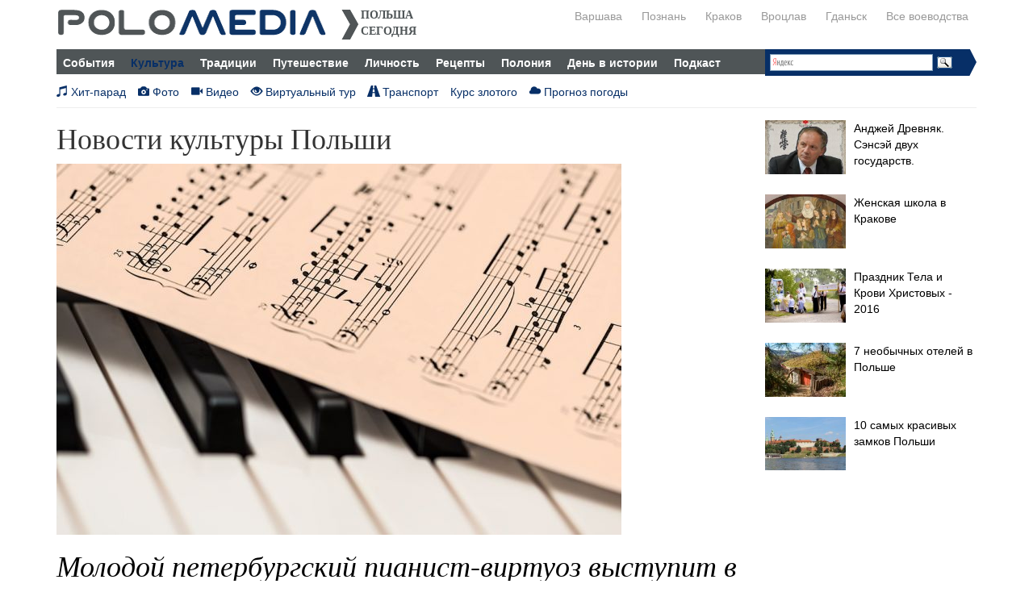

--- FILE ---
content_type: text/html; charset=utf-8
request_url: https://polomedia.ru/news/kultura?page=5
body_size: 9364
content:
<!DOCTYPE html>
<html lang="ru">
  <head>
    <meta charset="utf-8">
    <meta name="viewport" content="width=device-width, initial-scale=1.0">
	<meta name="twitter:card" content="summary_large_image">
	<link rel="stylesheet" href="https://cdnjs.cloudflare.com/ajax/libs/font-awesome/4.3.0/css/font-awesome.css">
    <!--[if IE]><![endif]-->
<meta http-equiv="Content-Type" content="text/html; charset=utf-8" />
<meta name="Generator" content="Drupal 7 (http://drupal.org)" />
<link rel="canonical" href="/news/kultura" />
<link rel="shortlink" href="/taxonomy/term/19" />
<link rel="shortcut icon" href="https://polomedia.ru/sites/all/themes/xtheme/favicon.ico" type="image/vnd.microsoft.icon" />
<meta property="og:title" content="Культура" />
<meta property="twitter:title" content="Культура" />
<meta property="og:description" content="Новости культуры Польши" />
<meta property="twitter:description" content="Новости культуры Польши" />
<meta property="og:url" content="https://polomedia.ru/taxonomy/term/19" />
<meta property="twitter:url" content="https://polomedia.ru/taxonomy/term/19" />
    <title>Новости культуры Польши</title>
    <link type="text/css" rel="stylesheet" href="https://polomedia.ru/sites/default/files/css/css_AQF5T9fS2pZxc22Yb-pUIapsHaKOQsBinz9UMOSO-LM.css" media="all" />
<link type="text/css" rel="stylesheet" href="https://polomedia.ru/sites/default/files/css/css_1KNTHtqXBP7TB5hNfsbzhF2nho3lZWiejiDlP8XAn7E.css" media="all" />
<link type="text/css" rel="stylesheet" href="https://polomedia.ru/sites/default/files/css/css_ODt04omKVYfYyJf0r5Iv2v65l_02TNJwaYj7M1M0coA.css" media="all" />
    <script type="text/javascript" src="https://polomedia.ru/sites/all/modules/jquery_update/replace/jquery/1.7/jquery.min.js?v=1.7.2"></script>
<script type="text/javascript" src="https://polomedia.ru/misc/jquery-extend-3.4.0.js?v=1.7.2"></script>
<script type="text/javascript" src="https://polomedia.ru/misc/jquery-html-prefilter-3.5.0-backport.js?v=1.7.2"></script>
<script type="text/javascript" src="https://polomedia.ru/misc/jquery.once.js?v=1.2"></script>
<script type="text/javascript" src="https://polomedia.ru/misc/drupal.js?st0wnl"></script>
<script type="text/javascript">
<!--//--><![CDATA[//><!--
jQuery.extend(Drupal.settings, {"basePath":"\/","pathPrefix":"","setHasJsCookie":0,"ajaxPageState":{"theme":"xtheme","theme_token":"RYElNFHfnSESueWLQUxxp57vpegXIRXvFBGEkUYfL-8","js":{"sites\/all\/modules\/jquery_update\/replace\/jquery\/1.7\/jquery.min.js":1,"misc\/jquery-extend-3.4.0.js":1,"misc\/jquery-html-prefilter-3.5.0-backport.js":1,"misc\/jquery.once.js":1,"misc\/drupal.js":1,"public:\/\/languages\/ru_iVoUH9yNXf8hq2Qco7S_4v44Qp1UJIOU5cKLo4uYxz4.js":1,"sites\/all\/libraries\/colorbox\/jquery.colorbox-min.js":1,"sites\/all\/modules\/colorbox\/js\/colorbox.js":1,"sites\/all\/modules\/colorbox\/styles\/default\/colorbox_style.js":1,"sites\/all\/modules\/xcono\/misc\/js\/jquery.autopager-1.0.0.js":1,"sites\/all\/modules\/xcono\/misc\/js\/autopager.js":1,"sites\/all\/themes\/xtheme\/misc\/libraries\/tb\/js\/bootstrap.min.js":1,"sites\/all\/themes\/xtheme\/misc\/js\/script.js":1},"css":{"sites\/all\/modules\/date\/date_api\/date.css":1,"sites\/all\/modules\/colorbox\/styles\/default\/colorbox_style.css":1,"sites\/all\/themes\/xtheme\/misc\/libraries\/tb\/css\/bootstrap.min.css":1,"sites\/all\/themes\/xtheme\/misc\/less\/theme.less":1}},"colorbox":{"opacity":"0.85","current":"{current} of {total}","previous":"\u00ab Prev","next":"Next \u00bb","close":"Close","maxWidth":"98%","maxHeight":"98%","fixed":true,"mobiledetect":false,"mobiledevicewidth":"480px","file_public_path":"\/sites\/default\/files","specificPagesDefaultValue":"admin*\nimagebrowser*\nimg_assist*\nimce*\nnode\/add\/*\nnode\/*\/edit\nprint\/*\nprintpdf\/*\nsystem\/ajax\nsystem\/ajax\/*"}});
//--><!]]>
</script>
<script type="text/javascript" src="https://polomedia.ru/sites/default/files/languages/ru_iVoUH9yNXf8hq2Qco7S_4v44Qp1UJIOU5cKLo4uYxz4.js?st0wnl"></script>
<script type="text/javascript" src="https://polomedia.ru/sites/all/libraries/colorbox/jquery.colorbox-min.js?st0wnl"></script>
<script type="text/javascript" src="https://polomedia.ru/sites/all/modules/colorbox/js/colorbox.js?st0wnl"></script>
<script type="text/javascript" src="https://polomedia.ru/sites/all/modules/colorbox/styles/default/colorbox_style.js?st0wnl"></script>
<script type="text/javascript" src="https://polomedia.ru/sites/all/modules/xcono/misc/js/jquery.autopager-1.0.0.js?st0wnl"></script>
<script type="text/javascript" src="https://polomedia.ru/sites/all/modules/xcono/misc/js/autopager.js?st0wnl"></script>
<script type="text/javascript" src="https://polomedia.ru/sites/all/themes/xtheme/misc/libraries/tb/js/bootstrap.min.js?st0wnl"></script>
<script type="text/javascript" src="https://polomedia.ru/sites/all/themes/xtheme/misc/js/script.js?st0wnl"></script>
    <!--[if lt IE 9]>
      <script src="//cdnjs.cloudflare.com/ajax/libs/html5shiv/3.6.2/html5shiv.js"></script>
      <script src="/sites/all/themes/xtheme/misc/js/respond.js"></script>
      <link type="text/css" rel="stylesheet" href="/sites/all/themes/xtheme/misc/less/ie8.css" media="all" />

    <![endif]-->
  </head>
  <body class="not-logged-in page-taxonomy page-taxonomy-term page-taxonomy-term- page-taxonomy-term-19  " >
        <div class="wrap">
<div class="container">
  <header  class="r-header row">
    
  <section class="pp-custom pp-7 pp-logo col-xs-12 col-sm-4 col-md-6" >

    
        
    
    
    <a rel="home" title="Новости Польши" alt="Новости Польши" href="http://polomedia.ru"><img src="/sites/default/files/img/raznoe/polomedia-logo8.png" /><strong class="visible-lg visible-md">Польша<br />сегодня</strong></a>
<span class="mobile-menu-switcher visible-xs">
<u data-toggle=".r-nav"><span class="glyphicon glyphicon-align-justify"></span> Меню</u>
</span>
    
      </section>

  <section class="pp-menu-city hidden-xs col-sm-8 col-md-6" >

    
        
    
    
    <ul rel="menu"><li><a href="/warszawa">Варшава</a></li>
<li><a href="/wielkopolskie">Познань</a></li>
<li><a href="/malopolskie">Краков</a></li>
<li><a href="/dolnoslaskie">Вроцлав</a></li>
<li><a href="/pomorskie">Гданьск</a></li>
<li><a href="/articles/vse-voevodstva-polshi">Все воеводства</a></li>
</ul>
    
      </section>
  </header>

  <nav class="r-nav row hidden-xs">
    
  <section class="pp-menu-main col-xs-12 col-sm-12 col-md-9" >

    
        
    
    
    <ul class="mm-list"><li><a href="/news/events" class="mm-link">События</a></li>
<li><a href="/news/kultura" class="mm-link active active">Культура</a></li>
<li><a href="/news/traditions" class="mm-link">Традиции</a></li>
<li><a href="/news/turizm" class="mm-link">Путешествие</a></li>
<li><a href="/news/personality" class="mm-link">Личность</a></li>
<li><a href="/news/receipts" class="mm-link">Рецепты</a></li>
<li><a href="/news/poloniya" class="mm-link">Полония</a></li>
<li><a href="/day-in-history" class="mm-link">День в истории</a></li>
<li><a href="/podcast" class="mm-link">Подкаст</a></li>
</ul>
    
      </section>

  <section class="pp-custom pp-8 ya-search col-xs-12 col-sm-12  col-md-3" >

    
        
    
    
    <div class="ya-site-form ya-site-form_inited_no" onclick="return {'action':'http://polomedia.ru/yandex_search','arrow':true,'bg':'#072F67','fontsize':12,'fg':'#000000','language':'ru','logo':'rb','publicname':'Поиск','suggest':true,'target':'_self','tld':'ru','type':3,'searchid':2112951,'webopt':false,'websearch':false,'input_fg':'#000000','input_bg':'#ffffff','input_fontStyle':'normal','input_fontWeight':'normal','input_placeholder':null,'input_placeholderColor':'#000000','input_borderColor':'#7f9db9'}"><form action="http://yandex.ru/sitesearch" method="get" target="_self"><input type="hidden" name="searchid" value="2112951" /><input type="hidden" name="l10n" value="ru" /><input type="hidden" name="reqenc" value="" /><input type="text" name="text" value="" /><input type="submit" value="Найти" /></form></div><style type="text/css">
<!--/*--><![CDATA[/* ><!--*/
.ya-page_js_yes .ya-site-form_inited_no { display: none; }
/*--><!]]>*/
</style><script type="text/javascript">
<!--//--><![CDATA[// ><!--
(function(w,d,c){var s=d.createElement('script'),h=d.getElementsByTagName('script')[0],e=d.documentElement;if((' '+e.className+' ').indexOf(' ya-page_js_yes ')===-1){e.className+=' ya-page_js_yes';}s.type='text/javascript';s.async=true;s.charset='utf-8';s.src=(d.location.protocol==='https:'?'https:':'http:')+'//site.yandex.net/v2.0/js/all.js';h.parentNode.insertBefore(s,h);(w[c]||(w[c]=[])).push(function(){Ya.Site.Form.init()})})(window,document,'yandex_site_callbacks');
//--><!]]>
</script>
    
      </section>
<div class="clearfix"></div>
  <section class="pp-custom pp-9 col-xs-12 col-sm-12" >

    
        
    
    
    <nav class="article-links clearfix"><a href="/articles/hit-parad"><i class="glyphicon glyphicon-music"></i> Хит-парад</a>
<a href="/photo"><i class="glyphicon glyphicon-camera"></i> Фото</a>
<a href="/video"><i class="glyphicon glyphicon-facetime-video"></i> Видео</a>
<a class="hidden-sm" href="/virtualnyy-tur"><i class="glyphicon glyphicon-eye-open"></i> Виртуальный тур</a>
<a href="/articles/transport-polshi"><i class="glyphicon glyphicon-road"></i> Транспорт</a>
<a class="hidden-sm" href="/catalog/posolstva" style="display:none!important;"><i class="glyphicon glyphicon-list-alt"></i> Консульства РП и РФ</a>
<a class="hidden-sm" href="/catalog/restorany" style="display:none!important;"><i class="glyphicon glyphicon-cutlery"></i> Рестораны</a>
<a href="/kurs-zlotogo"><i class="glyphicon glyphicon-bold" style="display:none"></i> Курс злотого</a>
<a href="/pogoda"><i class="glyphicon glyphicon-cloud"></i> Прогноз погоды</a>
</nav>
    
      </section>
  </nav>

  <nav class="r-subnav row">
      </nav>
</div>
  
<div class="christmas-container">
  </div>  
  
<div class="container">  
  

    
        
    
    
    

  <div class="row">
          <div class="col-xs-12 col-sm-12 col-md-3 col-md-push-9">
        <div class="row r-top-rside">
          
  <section class="pp-news-sticky col-xs-12 col-md-12 hidden-xs hidden-sm sticky-n" >

    
        
    
    
    <div class="row"><div class="col-xs-6 col-sm-4 col-md-12"><div class="media news-sticky">
      <a href="/news/lichnost/andzhey-drevnyak-snesey-dvuh-gosudarstv"><img class="img-responsive" src="https://polomedia.ru/sites/default/files/styles/thumbnail/public/news/01-19/01_drewniak_kiokushin-recovered.jpg?itok=I_oEK4Q2" width="160" height="107" alt="" /></a>  	
  <div class="media-body">
	
    
          <a href="/news/lichnost/andzhey-drevnyak-snesey-dvuh-gosudarstv" class="title">Анджей Древняк. Сэнсэй двух государств.</a>      </div>
</div></div><div class="col-xs-6 col-sm-4 col-md-12"><div class="media news-sticky">
      <a href="/news/tradicii/zhenskaya-shkola-v-krakove"><img class="img-responsive" src="https://polomedia.ru/sites/default/files/styles/thumbnail/public/news/07-16/matka-zofia-czeska-w-krakowie.jpg?itok=RzEDE3OC" width="160" height="107" alt="" /></a>  	
  <div class="media-body">
	
    
          <a href="/news/tradicii/zhenskaya-shkola-v-krakove" class="title">Женская школа в Кракове</a>      </div>
</div></div><div class="clearfix visible-xs"></div><div class="col-xs-6 col-sm-4 col-md-12"><div class="media news-sticky">
      <a href="/news/sobytiya/prazdnik-tela-i-krovi-hristovyh-2016"><img class="img-responsive" src="https://polomedia.ru/sites/default/files/styles/thumbnail/public/news/05-16/polomedia_boze_cialo_2016.jpg?itok=MXCbodoe" width="160" height="107" alt="" /></a>  	
  <div class="media-body">
	
    
          <a href="/news/sobytiya/prazdnik-tela-i-krovi-hristovyh-2016" class="title">Праздник Тела и Крови Христовых - 2016</a>      </div>
</div></div><div class="clearfix visible-sm"></div><div class="col-xs-6 col-sm-4 col-md-12"><div class="media news-sticky">
      <a href="/news/puteshestvie/7-neobychnyh-oteley-v-polshe"><img class="img-responsive" src="https://polomedia.ru/sites/default/files/styles/thumbnail/public/news/10-16/hobbit.jpg?itok=22exEhMY" width="160" height="107" alt="" /></a>  	
  <div class="media-body">
	
    
          <a href="/news/puteshestvie/7-neobychnyh-oteley-v-polshe" class="title">7 необычных отелей в Польше</a>      </div>
</div></div><div class="clearfix visible-xs"></div><div class="col-xs-6 col-sm-4 col-md-12"><div class="media news-sticky">
      <a href="/news/puteshestvie/10-samyh-krasivyh-zamkov-polshi"><img class="img-responsive" src="https://polomedia.ru/sites/default/files/styles/thumbnail/public/news/03-14/wawel1.jpg?itok=L51amHHe" width="160" height="107" alt="" /></a>  	
  <div class="media-body">
	
    
          <a href="/news/puteshestvie/10-samyh-krasivyh-zamkov-polshi" class="title">10 самых красивых замков Польши</a>      </div>
</div></div></div>
    
      </section>
<div class="panel-separator"></div>
  <section class="pp-custom pp-3 col-xs-12 col-sm-12" >

    
        
    
    
    <script type="text/javascript" src="//vk.com/js/api/openapi.js?111"></script><!-- VK Widget --><div id="vk_groups"></div>
<script type="text/javascript">
<!--//--><![CDATA[// ><!--

VK.Widgets.Group("vk_groups", {mode: 1, width: "200", height: "290"}, 18403345);

//--><!]]>
</script>
    
      </section>
        </div>
      </div>
    
            <div class="col-xs-12 col-sm-12 col-md-pull-3 col-md-9">
          <div class="row r-top-main">
            
  <section class="pp-title col-xs-12 col-sm-12" >

    
        
    
    
    <h1><p>Новости культуры Польши</p>
</h1>

    
      </section>
<div class="panel-separator"></div>
  <section class="pp-news-category-first col-xs-12 col-sm-12" >

    
        
    
    
    <div class="category-teaser first">
  <a href="/news/kultura/molodoy-peterburgskiy-pianist-virtuoz-vystupit-v-varshave"><img class="img-responsive" src="https://polomedia.ru/sites/default/files/styles/large/public/news/05-19/piano-1655558_960_720.jpg?itok=ziChVRfS" width="700" height="460" alt="" /></a>  <h2 class="media-heading"><a href="/news/kultura/molodoy-peterburgskiy-pianist-virtuoz-vystupit-v-varshave" class="title">Молодой петербургский пианист-виртуоз выступит в Варшаве</a> <small class="muted">15 мая 2019</small></h2>
    <p>21 мая, во вторник, «Посольство мастерства» вернется в Варшаву – Санкт-Петербургский Дом музыки приглашает на ставший уже традиционным концерт, приуроченный ко Дню славянской письменности и культуры. К празднику в Российском центре науки и культуры выступит молодой петербургский пианист, лауреат международных конкурсов Александр Болотин.</p>
</div>
    
      </section>
          </div>
        </div>
      
  </div>


  <div class="row">
            <div class="col-xs-12 col-sm-12 col-md-9">
          <div class="row r-rmain">
            <div class="clearfix"></div>
  <section class="pp-news-category-list col-xs-12 col-sm-12 autopage-content" >

    
        
    
    
    <div class="media category-teaser">
  <a href="/news/kultura/v-puteshestvie-po-miniatyurnoy-zheleznoy-doroge" class="pull-left"><img src="https://polomedia.ru/sites/default/files/styles/thumbnail/public/news/02-15/makieta_plm_4.jpg?itok=4NK1xtdn" width="160" height="107" alt="" /></a>  <div class="media-body">
    <h2 class="media-heading"><a href="/news/kultura/v-puteshestvie-po-miniatyurnoy-zheleznoy-doroge" class="title">В путешествие по миниатюрной железной дороге</a> <small class="muted">04 февраля 2015</small></h2>
	    <p>Миниатюрные железнодорожные составы доставят вас в ваши детские мечты. В Варшаве в Музее железных дорог Польши с 21 января открыта необычная экспозиция – макет железной дороги. Длина рельсов составит 160 метров.</p>
  </div>
</div><div class="media category-teaser">
  <a href="/news/kultura/syomki-novogo-filma-ann-fonten-nachalis-v-polshe" class="pull-left"><img src="https://polomedia.ru/sites/default/files/styles/thumbnail/public/news/01-15/niewinne.png?itok=_LZU6BAj" width="160" height="107" alt="" /></a>  <div class="media-body">
    <h2 class="media-heading"><a href="/news/kultura/syomki-novogo-filma-ann-fonten-nachalis-v-polshe" class="title">Съёмки нового фильма Анн Фонтен начались в Польше</a> <small class="muted">27 января 2015</small></h2>
	    <p>В Варшаве началась работа над фильмом «Невинные» режиссёра Анн Фонтен, автора картины «Коко до Шанель». Съёмки польско-французской ленты, рассказывающей о послевоенных событиях, будут полностью проходить в Польше.</p>
  </div>
</div><div class="media category-teaser">
  <a href="/news/kultura/roman-polanski-v-iyule-nachinaet-syomki-novogo-filma" class="pull-left"><img src="https://polomedia.ru/sites/default/files/styles/thumbnail/public/news/01-15/film-production.jpg?itok=SUqgMtbn" width="160" height="107" alt="" /></a>  <div class="media-body">
    <h2 class="media-heading"><a href="/news/kultura/roman-polanski-v-iyule-nachinaet-syomki-novogo-filma" class="title">Роман Полански в июле начинает съёмки нового фильма</a> <small class="muted">20 января 2015</small></h2>
	    <p>Съёмки будут проходить в Варшаве. Фильм будет посвящён процессу по «Делу Дрейфуса» - делу о шпионаже в пользу Германской империи, в котором обвинялся французский офицер Альфред Дрейфус. «Эта тема уже давно привлекала меня,» - говорит режиссёр.</p>
  </div>
</div><div class="media category-teaser">
  <a href="/news/kultura/film-ida-stal-nominantom-na-premiyu-oskar" class="pull-left"><img src="https://polomedia.ru/sites/default/files/styles/thumbnail/public/news/01-15/ida_oskar.jpg?itok=34otPbX_" width="160" height="107" alt="" /></a>  <div class="media-body">
    <h2 class="media-heading"><a href="/news/kultura/film-ida-stal-nominantom-na-premiyu-oskar" class="title">Фильм «Ида» стал номинантом на премию «Оскар»</a> <small class="muted">15 января 2015</small></h2>
	    <p>Кинолента Павла Павликовского стала номинантом на самую престижную в мире кинопремию «Оскар» сразу в двух номинациях. Также в других категориях за золотую статуэтку поборются ещё два польских фильма.</p>
  </div>
</div><div class="media category-teaser">
  <a href="/news/kultura/eros-ramazotti-vystupit-v-krakove" class="pull-left"><img src="https://polomedia.ru/sites/default/files/styles/thumbnail/public/news/12-14/ramazotti.jpg?itok=y2TNmZgW" width="160" height="107" alt="" /></a>  <div class="media-body">
    <h2 class="media-heading"><a href="/news/kultura/eros-ramazotti-vystupit-v-krakove" class="title">Эрос Рамазотти выступит в Кракове</a> <small class="muted">25 декабря 2014</small></h2>
	    <p>Это будет единственный концерт Эроса Рамазотти в Польше. Фанаты знаменитого итальянского артиста смогут увидеть его и послушать его песни 29 сентября 2015 года в «Краков-Арене».</p>
  </div>
</div><div class="media category-teaser">
  <a href="/news/kultura/umer-rezhissyor-kshishtof-krauze" class="pull-left"><img src="https://polomedia.ru/sites/default/files/styles/thumbnail/public/news/12-14/image.jpg?itok=rTD0u3MW" width="160" height="107" alt="" /></a>  <div class="media-body">
    <h2 class="media-heading"><a href="/news/kultura/umer-rezhissyor-kshishtof-krauze" class="title">Умер режиссёр Кшиштоф Краузе</a> <small class="muted">24 декабря 2014</small></h2>
	    <p>В Варшаве на 61-м году жизни скончался польский кинорежиссёр и сценарист Кшиштоф Краузе (Krzysztof Krauze). Лауреат многочисленных наград польских и международных фестивалей не смог побороть рак.</p>
  </div>
</div><div class="media category-teaser">
  <a href="/news/kultura/film-ida-priznan-luchshim-filmom-evropy" class="pull-left"><img src="https://polomedia.ru/sites/default/files/styles/thumbnail/public/news/12-14/ida_0.jpg?itok=uoF_ad3S" width="160" height="107" alt="" /></a>  <div class="media-body">
    <h2 class="media-heading"><a href="/news/kultura/film-ida-priznan-luchshim-filmom-evropy" class="title">Фильм «Ида» признан лучшим фильмом Европы</a> <small class="muted">14 декабря 2014</small></h2>
	    <p>Лента «Ида» Павла Павликовского признана Европейской киноакадемией лучшей европейской картиной. Торжественная церемония награждения лауреатов прошла минувшим вечером в Риге.</p>
  </div>
</div><div class="media category-teaser">
  <a href="/news/kultura/lenta-ida-sredi-pretendentov-na-evropeyskiy-oskar" class="pull-left"><img src="https://polomedia.ru/sites/default/files/styles/thumbnail/public/news/12-14/ida_riga.jpg?itok=qygQM5N8" width="160" height="107" alt="" /></a>  <div class="media-body">
    <h2 class="media-heading"><a href="/news/kultura/lenta-ida-sredi-pretendentov-na-evropeyskiy-oskar" class="title">Лента «Ида» - среди претендентов на «Европейский Оскар»</a> <small class="muted">13 декабря 2014</small></h2>
	    <p>Сегодня вечером в Риге объявят лауреатов премии Европейской киноакадемии, которую называют «европейским Оскаром».</p>
  </div>
</div><div class="media category-teaser">
  <a href="/news/kultura/film-ida-nominirovan-na-zolotoy-globus" class="pull-left"><img src="https://polomedia.ru/sites/default/files/styles/thumbnail/public/news/12-14/ida.jpg?itok=4GLq5utn" width="160" height="107" alt="" /></a>  <div class="media-body">
    <h2 class="media-heading"><a href="/news/kultura/film-ida-nominirovan-na-zolotoy-globus" class="title">Фильм «Ида» номинирован на «Золотой Глобус»</a> <small class="muted">12 декабря 2014</small></h2>
	    <p>Картина «Ида» режиссера Павла Павликовского - среди номинантов на премию «Золотой глобус» в категории «Лучший фильм на иностранном языке». Об этом сообщили организаторы премии на церемонии в Лос-Анджелесе.</p>
  </div>
</div><div class="media category-teaser">
  <a href="/news/kultura/motorhead-vystupyat-v-varshave" class="pull-left"><img src="https://polomedia.ru/sites/default/files/styles/thumbnail/public/news/12-14/motorhead_plm.jpg?itok=kjCzXfqq" width="160" height="107" alt="" /></a>  <div class="media-body">
    <h2 class="media-heading"><a href="/news/kultura/motorhead-vystupyat-v-varshave" class="title">Motörhead выступят в Варшаве</a> <small class="muted">09 декабря 2014</small></h2>
	    <p>Стартовала продажа билетов на концерт легенды рок-музыки Motörhead. Концерт состоится 6 июля 2015 года в Варшаве Центральном дворце спорта Torwar.</p>
  </div>
</div><h2 class="element-invisible">Страницы</h2><ul class="pager"><li class="pager-first"><a title="На первую страницу" href="/news/kultura">« первая</a></li>
<li class="pager-previous"><a title="На предыдущую страницу" href="/news/kultura?page=4">‹ предыдущая</a></li>
<li class="pager-ellipsis">…</li>
<li class="pager-item"><a title="На страницу номер 2" href="/news/kultura?page=1">2</a></li>
<li class="pager-item"><a title="На страницу номер 3" href="/news/kultura?page=2">3</a></li>
<li class="pager-item"><a title="На страницу номер 4" href="/news/kultura?page=3">4</a></li>
<li class="pager-item"><a title="На страницу номер 5" href="/news/kultura?page=4">5</a></li>
<li class="pager-current">6</li>
<li class="pager-item"><a title="На страницу номер 7" href="/news/kultura?page=6">7</a></li>
<li class="pager-item"><a title="На страницу номер 8" href="/news/kultura?page=7">8</a></li>
<li class="pager-item"><a title="На страницу номер 9" href="/news/kultura?page=8">9</a></li>
<li class="pager-item"><a title="На страницу номер 10" href="/news/kultura?page=9">10</a></li>
<li class="pager-ellipsis">…</li>
<li class="pager-next"><a title="На следующую страницу" href="/news/kultura?page=6">следующая ›</a></li>
<li class="pager-last"><a title="На последнюю страницу" href="/news/kultura?page=11">последняя »</a></li>
</ul>
    
      </section>
          </div>
        </div>
      
              <div class="col-xs-12 col-sm-12 col-md-3">
          <div class="r-rside row">
            
  <section class="pp-views-panes pp-topics-list-p-pp-1 col-xs-12 col-sm-12" >

    
              <h2 class="pane-title">Темы</h2>
    
    
    
    <div class="view view-topics-list view-id-topics_list view-display-id-panel_pane_1 view-dom-id-79309491344ef1c69ddf7219d2bd7fb1">
        
  
  
      <div class="view-content">
        <div class="views-row views-row-1 views-row-odd views-row-first">
      
  <div class="views-field views-field-name">        <span class="field-content"><a href="/topics/avtomobili-pnr">Автомобили ПНР</a></span>  </div>  </div>
  <div class="views-row views-row-2 views-row-even">
      
  <div class="views-field views-field-name">        <span class="field-content"><a href="/topics/arhitektura">Архитектура</a></span>  </div>  </div>
  <div class="views-row views-row-3 views-row-odd">
      
  <div class="views-field views-field-name">        <span class="field-content"><a href="/topics/gory">Горы</a></span>  </div>  </div>
  <div class="views-row views-row-4 views-row-even">
      
  <div class="views-field views-field-name">        <span class="field-content"><a href="/topics/dorogi">Дороги</a></span>  </div>  </div>
  <div class="views-row views-row-5 views-row-odd">
      
  <div class="views-field views-field-name">        <span class="field-content"><a href="/topics/zakony">Законы</a></span>  </div>  </div>
  <div class="views-row views-row-6 views-row-even">
      
  <div class="views-field views-field-name">        <span class="field-content"><a href="/topics/zdorove-i-krasota">Здоровье и красота</a></span>  </div>  </div>
  <div class="views-row views-row-7 views-row-odd">
      
  <div class="views-field views-field-name">        <span class="field-content"><a href="/topics/iskusstvo">Изобразительное искусство</a></span>  </div>  </div>
  <div class="views-row views-row-8 views-row-even">
      
  <div class="views-field views-field-name">        <span class="field-content"><a href="/topics/istoriya">История</a></span>  </div>  </div>
  <div class="views-row views-row-9 views-row-odd">
      
  <div class="views-field views-field-name">        <span class="field-content"><a href="/topics/kino">Кино</a></span>  </div>  </div>
  <div class="views-row views-row-10 views-row-even views-row-last">
      
  <div class="views-field views-field-name">        <span class="field-content"><a href="/topics/legendy">Легенды</a></span>  </div>  </div>
    </div>
  
  
  
  
  
  
</div>
    
      </section>
<div class="panel-separator"></div>
  <section class="pp-views-panes pp-topics-list-second-p-pp-1 col-xs-12 col-sm-12" >

    
        
    
    
    <div class="view view-topics-list-second view-id-topics_list_second view-display-id-panel_pane_1 view-dom-id-0e95e2273d742b1e1b6aa03973f4f524">
        
  
  
      <div class="view-content">
        <div class="views-row views-row-1 views-row-odd views-row-first">
      
  <div class="views-field views-field-name">        <span class="field-content"><a href="/topics/literatura">Литература</a></span>  </div>  </div>
  <div class="views-row views-row-2 views-row-even">
      
  <div class="views-field views-field-name">        <span class="field-content"><a href="/topics/mirovye-reytingi">Мировые рейтинги</a></span>  </div>  </div>
  <div class="views-row views-row-3 views-row-odd">
      
  <div class="views-field views-field-name">        <span class="field-content"><a href="/topics/moda">Мода</a></span>  </div>  </div>
  <div class="views-row views-row-4 views-row-even">
      
  <div class="views-field views-field-name">        <span class="field-content"><a href="/topics/monety-i-banknoty">Монеты и банкноты</a></span>  </div>  </div>
  <div class="views-row views-row-5 views-row-odd">
      
  <div class="views-field views-field-name">        <span class="field-content"><a href="/topics/more">Море</a></span>  </div>  </div>
  <div class="views-row views-row-6 views-row-even">
      
  <div class="views-field views-field-name">        <span class="field-content"><a href="/topics/muzyka">Музыка</a></span>  </div>  </div>
  <div class="views-row views-row-7 views-row-odd">
      
  <div class="views-field views-field-name">        <span class="field-content"><a href="/topics/nauka">Наука</a></span>  </div>  </div>
  <div class="views-row views-row-8 views-row-even">
      
  <div class="views-field views-field-name">        <span class="field-content"><a href="/topics/nahodki">Находки</a></span>  </div>  </div>
  <div class="views-row views-row-9 views-row-odd">
      
  <div class="views-field views-field-name">        <span class="field-content"><a href="/topics/obrazovanie">Образование</a></span>  </div>  </div>
  <div class="views-row views-row-10 views-row-even">
      
  <div class="views-field views-field-name">        <span class="field-content"><a href="/topics/otdyh-s-detmi">Отдых с детьми</a></span>  </div>  </div>
  <div class="views-row views-row-11 views-row-odd">
      
  <div class="views-field views-field-name">        <span class="field-content"><a href="/topics/pasha">Пасха</a></span>  </div>  </div>
  <div class="views-row views-row-12 views-row-even">
      
  <div class="views-field views-field-name">        <span class="field-content"><a href="/topics/polskie-blyuda">Польские блюда</a></span>  </div>  </div>
  <div class="views-row views-row-13 views-row-odd">
      
  <div class="views-field views-field-name">        <span class="field-content"><a href="/topics/polskiy-yazyk">Польский язык</a></span>  </div>  </div>
  <div class="views-row views-row-14 views-row-even">
      
  <div class="views-field views-field-name">        <span class="field-content"><a href="/topics/prazdniki">Праздники</a></span>  </div>  </div>
  <div class="views-row views-row-15 views-row-odd">
      
  <div class="views-field views-field-name">        <span class="field-content"><a href="/topics/priroda">Природа</a></span>  </div>  </div>
  <div class="views-row views-row-16 views-row-even">
      
  <div class="views-field views-field-name">        <span class="field-content"><a href="/topics/regiony-polshi">Регионы Польши</a></span>  </div>  </div>
  <div class="views-row views-row-17 views-row-odd">
      
  <div class="views-field views-field-name">        <span class="field-content"><a href="/topics/religiya">Религия</a></span>  </div>  </div>
  <div class="views-row views-row-18 views-row-even">
      
  <div class="views-field views-field-name">        <span class="field-content"><a href="/topics/rozhdestvo">Рождество</a></span>  </div>  </div>
  <div class="views-row views-row-19 views-row-odd">
      
  <div class="views-field views-field-name">        <span class="field-content"><a href="/topics/semya">Семья, дети, дом</a></span>  </div>  </div>
  <div class="views-row views-row-20 views-row-even">
      
  <div class="views-field views-field-name">        <span class="field-content"><a href="/topics/socialnaya-politika">Социальная политика</a></span>  </div>  </div>
  <div class="views-row views-row-21 views-row-odd">
      
  <div class="views-field views-field-name">        <span class="field-content"><a href="/topics/sport">Спорт</a></span>  </div>  </div>
  <div class="views-row views-row-22 views-row-even">
      
  <div class="views-field views-field-name">        <span class="field-content"><a href="/topics/tehnologii">Технологии</a></span>  </div>  </div>
  <div class="views-row views-row-23 views-row-odd">
      
  <div class="views-field views-field-name">        <span class="field-content"><a href="/topics/transport">Транспорт</a></span>  </div>  </div>
  <div class="views-row views-row-24 views-row-even">
      
  <div class="views-field views-field-name">        <span class="field-content"><a href="/topics/udivitelnye-istorii">Удивительные истории</a></span>  </div>  </div>
  <div class="views-row views-row-25 views-row-odd">
      
  <div class="views-field views-field-name">        <span class="field-content"><a href="/topics/uroven-zhizni">Уровень жизни</a></span>  </div>  </div>
  <div class="views-row views-row-26 views-row-even views-row-last">
      
  <div class="views-field views-field-name">        <span class="field-content"><a href="/topics/folklor">Фольклор</a></span>  </div>  </div>
    </div>
  
  
  
  
  
  
</div>
    
      </section>
<div class="panel-separator"></div>
  <section class="pp-custom pp-1 col-xs-12 col-sm-12" >

    
        
    
    
    <span class="topics-switcher">
<b>Все темы</b>
</span>
    
      </section>
<div class="panel-separator"></div>
  <section class="pp-custom pp-2 col-xs-12 col-sm-12" >

    
        
    
    
    <script async="" src="//pagead2.googlesyndication.com/pagead/js/adsbygoogle.js"></script><!-- PoloMedia AdSense --><ins class="adsbygoogle" style="display:block" data-ad-client="ca-pub-9120157923528876" data-ad-slot="7212222342" data-ad-format="auto"></ins>
<script>
<!--//--><![CDATA[// ><!--

(adsbygoogle = window.adsbygoogle || []).push({});

//--><!]]>
</script>
    
      </section>
          </div>
        </div>
      
  </div>


    
    </div>
</div>

<div class="footer-wrapper">
  <div class="container">
          <footer class="footer">
        <div class="row">
          
  <section class="pp-custom pp-4 col-xs-12 col-sm-6" >

    
        
    
    
    Польша сегодня, 2014-2020<br />
При использовании материалов сайта ссылка на оригинал обязательна.
    
      </section>

  <section class="pp-custom pp-5 col-xs-12 col-sm-3" >

    
        
    
    
    <p><a href="/about">О проекте</a><br />
<a href="/node/2463">Пользовательское соглашение</a></p>

    
      </section>

  <section class="pp-custom pp-6 col-xs-12 col-sm-3 socials" >

    
        
    
    
    <ul><li>
			  <a href="http://vk.com/polomedia" target="_blank"><i class="fa fa-vk"></i></a>
			</li>
			<li>
			   <a href="https://twitter.com/polomediadotru" target="_blank"><i class="fa fa-twitter"></i></a>
			</li>
                        <li>
			   <a href="http://www.youtube.com/user/vestnikcvetovoda/featured" target="_blank"><i class="fa fa-youtube"></i></a>
			</li>
		  </ul>
    
      </section>
        </div>
      </footer>
      </div>
</div>        <script type="text/javascript" src="/sites/all/themes/xtheme/misc/dist/stream/stream.js"></script>
<!-- Yandex.Metrika counter -->
<script type="text/javascript" >
    (function (d, w, c) {
        (w[c] = w[c] || []).push(function() {
            try {
                w.yaCounter23597146 = new Ya.Metrika2({
                    id:23597146,
                    clickmap:true,
                    trackLinks:true,
                    accurateTrackBounce:true,
                    webvisor:true
                });
            } catch(e) { }
        });

        var n = d.getElementsByTagName("script")[0],
            s = d.createElement("script"),
            f = function () { n.parentNode.insertBefore(s, n); };
        s.type = "text/javascript";
        s.async = true;
        s.src = "https://mc.yandex.ru/metrika/tag.js";

        if (w.opera == "[object Opera]") {
            d.addEventListener("DOMContentLoaded", f, false);
        } else { f(); }
    })(document, window, "yandex_metrika_callbacks2");
</script>
<noscript><div><img src="https://mc.yandex.ru/watch/23597146" style="position:absolute; left:-9999px;" alt="" /></div></noscript>
<!-- /Yandex.Metrika counter -->

</body>
  <script type="text/javascript" src="//yandex.st/share/share.js" charset="utf-8"></script>
</html>



--- FILE ---
content_type: text/html; charset=utf-8
request_url: https://www.google.com/recaptcha/api2/aframe
body_size: 268
content:
<!DOCTYPE HTML><html><head><meta http-equiv="content-type" content="text/html; charset=UTF-8"></head><body><script nonce="NT0BRfu6bY4AK4k0-SvXCw">/** Anti-fraud and anti-abuse applications only. See google.com/recaptcha */ try{var clients={'sodar':'https://pagead2.googlesyndication.com/pagead/sodar?'};window.addEventListener("message",function(a){try{if(a.source===window.parent){var b=JSON.parse(a.data);var c=clients[b['id']];if(c){var d=document.createElement('img');d.src=c+b['params']+'&rc='+(localStorage.getItem("rc::a")?sessionStorage.getItem("rc::b"):"");window.document.body.appendChild(d);sessionStorage.setItem("rc::e",parseInt(sessionStorage.getItem("rc::e")||0)+1);localStorage.setItem("rc::h",'1769620846896');}}}catch(b){}});window.parent.postMessage("_grecaptcha_ready", "*");}catch(b){}</script></body></html>

--- FILE ---
content_type: application/javascript
request_url: https://polomedia.ru/sites/all/modules/xcono/misc/js/autopager.js?st0wnl
body_size: 300
content:
/**
 * @file
 * A JavaScript file for the theme.
 *
 * In order for this JavaScript to be loaded on pages, see the instructions in
 * the README.txt next to this file.
 */

/* Colapsible product table */
(function ($) {
  Drupal.behaviors.AutoPageContent = {
    attach: function() {

      $.autopager({
        // a selector that matches a element of next page link
        link: '.pager-next a',
        // a selector that matches page contents
        content: '.autopage-content',
        appendTo: '.r-rmain',
        start: function(current, next) {
          $('body').append('<div class="autopager-progress"><i></i></div>');
        },
        load: function(current, next) {
          $('.autopager-progress').delay(3000).remove();
        }
      });

    }
  };
}(jQuery));

--- FILE ---
content_type: application/javascript
request_url: https://polomedia.ru/sites/all/themes/xtheme/misc/js/script.js?st0wnl
body_size: 475
content:
/**
 * @file
 * A JavaScript file for the theme.
 *
 * In order for this JavaScript to be loaded on pages, see the instructions in
 * the README.txt next to this file.
 */

(function ($) {
  Drupal.behaviors.ToggleAdminTabs = {
    attach: function() {
      $('.pp-tabs i').click(
        function () {
          $('.pp-tabs').toggleClass('hide-tabs');
        }
      );
    }
  };
}(jQuery));

(function ($) {
  Drupal.behaviors.ToggleMobileMenu = {
    attach: function() {
      $('.mobile-menu-switcher u').click(
        function () {
          var toggleElement = $(this).attr('data-toggle');
          $(toggleElement).toggleClass('hidden-xs');
        }
      );
    }
  };
}(jQuery));

(function ($) {
  Drupal.behaviors.NewsVideo = {
    attach: function() {
      if(window.location.hash) {
        var hash = window.location.hash.substring(1); //Puts hash in variable, and removes the # character
        if (hash == 'video') {
          $('.pp-node-field-video.video-full').toggle();
          $('.pp-node-field-video.video-link').toggle();
        }
      }

      $('.pp-node-field-video.video-link').click(
        function () {
          $('.pp-node-field-video.video-full').toggle();
          $('.pp-node-field-video.video-link').toggle();
        }
      );
      $('.pp-node-field-video.video-full h2 .glyphicon-remove').click(
        function () {
          $('.pp-node-field-video.video-link').toggle();
          $('.pp-node-field-video.video-full').toggle();
        }
      );
    }
  };
}(jQuery));

 (function($) { Drupal.behaviors.TopicsSwitcher = {
        attach: function(context, settings) {

            $('html', context).on('click', '.topics-switcher', function() {
                $('.r-rside').toggleClass('topics-visible');
            });
        }
	}	
 }(jQuery));

